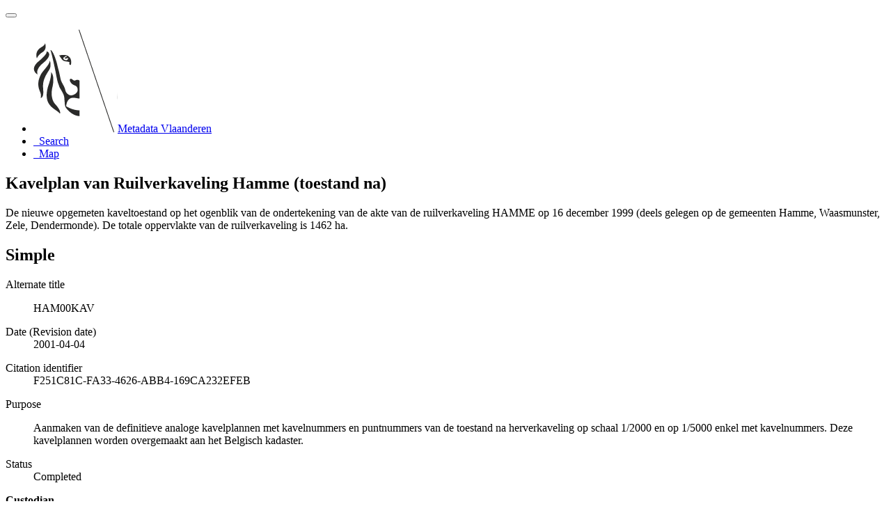

--- FILE ---
content_type: text/html;charset=utf-8
request_url: https://metadata.vlaanderen.be/srv/api/records/67E27306-5E96-4234-8789-5C3799236B5C
body_size: 8563
content:
<!DOCTYPE html
  SYSTEM "html">
<html ng-app="gn_search_default" lang="" id="ng-app">
   <head>
      <title>Kavelplan van Ruilverkaveling Hamme (toestand na)</title>
      <base href="https://metadata.vlaanderen.be/srv/eng/catalog.search"></base>
      <meta charset="utf-8"></meta>
      <meta name="viewport" content="initial-scale=1.0"></meta>
      <meta name="apple-mobile-web-app-capable" content="yes"></meta>
      <meta name="description"
            content="De nieuwe opgemeten kaveltoestand op het ogenblik van de ondertekening van de akte van de ruilverkaveling HAMME op 16 december 1999 (deels gelegen op de gemeenten Hamme, Waasmunster, Zele, Dendermonde). De totale oppervlakte van de ruilverkaveling is 1462 ha."></meta>
      <meta name="keywords" content=""></meta>
      <meta property="og:title" content="Kavelplan van Ruilverkaveling Hamme (toestand na)"></meta>
      <meta property="og:description"
            content="De nieuwe opgemeten kaveltoestand op het ogenblik van de ondertekening van de akte van de ruilverkaveling HAMME op 16 december 1999 (deels gelegen op de gemeenten Hamme, Waasmunster, Zele, Dendermonde). De totale oppervlakte van de ruilverkaveling is 1462 ha."></meta>
      <meta property="og:site_name" content="Metadata Vlaanderen"></meta>
      <meta property="og:image" content=""></meta>
      <meta name="twitter:card" content="summary"></meta>
      <meta name="twitter:image" content=""></meta>
      <meta name="twitter:title"
            content="Kavelplan van Ruilverkaveling Hamme (toestand na)"></meta>
      <meta name="twitter:description"
            content="De nieuwe opgemeten kaveltoestand op het ogenblik van de ondertekening van de akte van de ruilverkaveling HAMME op 16 december 1999 (deels gelegen op de gemeenten Hamme, Waasmunster, Zele, Dendermonde). De totale oppervlakte van de ruilverkaveling is 1462 ha."></meta>
      <meta name="twitter:site" content="Metadata Vlaanderen"></meta>
      <link rel="canonical"
            href="https://metadata.vlaanderen.be/srv/api/records/67E27306-5E96-4234-8789-5C3799236B5C"></link>
      <link rel="icon" sizes="16x16 32x32 48x48" type="image/png"
            href="/images/logos/favicon.png"></link>
      <link href="https://metadata.vlaanderen.be/srv/eng/rss.search?sortBy=changeDate"
            rel="alternate"
            type="application/rss+xml"
            title="Kavelplan van Ruilverkaveling Hamme (toestand na)"></link>
      <link href="https://metadata.vlaanderen.be/srv/eng/portal.opensearch" rel="search"
            type="application/opensearchdescription+xml"
            title="Kavelplan van Ruilverkaveling Hamme (toestand na)"></link>
      <link href="/static/gn_search_default.css?v=7919d763a5b4233e8cd4fe8e23986600b6f75ce3&amp;"
            rel="stylesheet"
            media="screen"></link>
      <link href="/static/gn_metadata_pdf.css?v=7919d763a5b4233e8cd4fe8e23986600b6f75ce3&amp;"
            rel="stylesheet"
            media="print"></link>
   </head>
   <body class="gn-nojs ">
      <div class="gn-full">
         <div class="navbar navbar-default gn-top-bar" role="navigation">
            <div class="container">
               <div class="navbar-header">
                  <button type="button" class="navbar-toggle collapsed" data-toggle="collapse"
                          data-target="#navbar"
                          title=""
                          aria-expanded="false"
                          aria-controls="navbar">
                     <span class="sr-only"></span>
                     <span class="icon-bar"></span>
                     <span class="icon-bar"></span>
                     <span class="icon-bar"></span>
                  </button>
               </div>
               <div id="navbar" class="navbar-collapse collapse">
                  <ul class="nav navbar-nav" id="topbar-left">
                     <li>
                        <a href="https://metadata.vlaanderen.be/srv/">
                           <img class="gn-logo" alt=""
                                src="https://metadata.vlaanderen.be/srv/../images/logos/c678d0fb-894d-403f-b146-4b96706a1a16.png"></img>Metadata Vlaanderen
                        </a>
                     </li>
                     <li>
                        <a title="Search"
                           href="https://metadata.vlaanderen.be/srv/eng/catalog.search#/search"
                           onclick="location.href=('https://metadata.vlaanderen.be/srv/eng/catalog.search#/search');return false;">
                           <i class="fa fa-fw fa-search hidden-sm"> </i>
                           <span>Search</span>
                        </a>
                     </li>
                     <li id="map-menu" class="hidden-nojs">
                        <a title="Map" href="https://metadata.vlaanderen.be/srv/eng/catalog.search#/map">
                           <i class="fa fa-fw fa-globe hidden-sm"> </i>
                           <span>Map</span>
                        </a>
                     </li>
                  </ul>
               </div>
            </div>
         </div>
         <div class="container" role="main">
            <div class="container-fluid gn-metadata-view gn-schema-iso19139">
               <article id="67E27306-5E96-4234-8789-5C3799236B5C"
                        class="gn-md-view gn-metadata-display">
                  <div class="row">
                     <div class="col-md-8">
                        <header>
                           <h1>
                              <i class="fa fa-fw gn-icon-dataset"></i>Kavelplan van Ruilverkaveling Hamme (toestand na)
                           </h1>
                           <div class="gn-abstract">
                              <p xmlns:xs="http://www.w3.org/2001/XMLSchema">De nieuwe opgemeten kaveltoestand op het ogenblik van de ondertekening van de akte van de ruilverkaveling HAMME op 16 december
                                 1999 (deels gelegen op de gemeenten Hamme, Waasmunster, Zele, Dendermonde). De totale oppervlakte van de ruilverkaveling is
                                 1462 ha.
                              </p>
                           </div>
                           <script type="application/ld+json">
                              	{
                              		"@context": "http://schema.org/",
                              
                              "@type": "schema:Dataset",
                              
                              
                              		"@id": "https://metadata.vlaanderen.be/srv/api/records/67E27306-5E96-4234-8789-5C3799236B5C",
                              		"includedInDataCatalog":[{"url":"https://metadata.vlaanderen.be/srv/search#","name":""}],
                              
                              "inLanguage":"dut",
                              
                              "name": "Kavelplan van Ruilverkaveling Hamme (toestand na)",
                              
                              
                              
                              "alternateName": "HAM00KAV",
                              
                              
                              "dateCreated": [
                              ],
                              "dateModified": [
                              
                              "2001-04-04"],
                              "datePublished": [
                              ],
                              		"thumbnailUrl": [
                              
                              ],
                              		"description": "De nieuwe opgemeten kaveltoestand op het ogenblik van de ondertekening van de akte van de ruilverkaveling
                              HAMME op 16 december 1999 (deels gelegen op de gemeenten Hamme, Waasmunster, Zele, Dendermonde). De totale oppervlakte van
                              de ruilverkaveling is 1462 ha.",
                              
                              
                              
                              
                              
                              
                              
                              "keywords":[
                              "geografie","GENT","GEMEENTEN","LANDINRICHTING","RUILVERKAVELING","VLM","WAASMUNSTER","KADASTER","PERCEELSNUMMER","EIGENDOM","KAVELTOESTAND","AKTE","KAVELPLANNEN","KAVELNUMMERS","PUNTNUMMERS","HERVERKAVELING","KAVELS","POLDERWATERING","PLANBLAD","SECTIENUMMER","LANDSCHAPSCODE","HAMME","VLAAMSE
                              LANDMAATSCHAPPIJ - PROVINCIALE AFDELING GE","OC","VLAAMSE LANDMAATSCHAPPIJ - AFDELING INFORMATICA EN","PA GENT","P.A. GENT","PROVINCIALE
                              AFDELING GENT","KAVELPLAN VAN RUILVERKAVELING HAMME (TOESTAND NA)","HAMKAV","HAM00KAV","ZELE","DENDERMONDE","ONDERSTEUNEND
                              CENTRUM GIS VLAANDEREN","Geografische gegevens"
                              		],
                              
                              
                              
                              
                              "author": [],
                              "contributor": [],
                              "creator": [
                              {
                              
                              
                              "@id":"info@vlm.be",
                              "@type":"Organization"
                              
                              ,"name": "VLAAMSE LANDMAATSCHAPPIJ"
                              ,"email": "info@vlm.be"
                              
                              ,"contactPoint": {
                              "@type" : "PostalAddress"
                              
                              ,"addressCountry": "Belgi\u00EB"
                              ,"addressLocality": "Sint-Joost-ten-Node"
                              ,"postalCode": "1210"
                              ,"streetAddress": "Koning Albert II-laan 15 bus 152"
                              }
                              }
                              ],
                              "provider" : [
                              {
                              
                              
                              "@id":"digitaal.vlaanderen@vlaanderen.be",
                              "@type":"Organization"
                              
                              ,"name": "agentschap Digitaal Vlaanderen"
                              ,"email": "digitaal.vlaanderen@vlaanderen.be"
                              
                              ,"contactPoint": {
                              "@type" : "PostalAddress"
                              
                              ,"addressCountry": "Belgi\u00EB"
                              ,"addressLocality": "Brussel"
                              ,"postalCode": "1000"
                              ,"streetAddress": "Havenlaan 88"
                              }
                              }
                              ,
                              
                              {
                              
                              
                              "@id":"",
                              "@type":"Organization"
                              
                              ,"name": "VLAAMSE LANDMAATSCHAPPIJ, Facility, Informatiemanagement- en Technologie"
                              ,"email": ""
                              
                              ,"contactPoint": {
                              "@type" : "PostalAddress"
                              
                              ,"addressCountry": "Belgi\u00EB"
                              ,"addressLocality": "Sint-Joost-ten-Node"
                              ,"postalCode": "1210"
                              ,"streetAddress": "Koning Albert II laan 15"
                              }
                              }
                              ,
                              
                              {
                              
                              
                              "@id":"onbekend@onbekend.be",
                              "@type":"Organization"
                              
                              ,"name": "Onbekend"
                              ,"email": "onbekend@onbekend.be"
                              
                              ,"contactPoint": {
                              "@type" : "PostalAddress"
                              
                              ,"addressCountry": "Belgi\u00EB"
                              ,"streetAddress": "Adres onbekend"
                              }
                              }
                              ],
                              "copyrightHolder": [
                              {
                              
                              
                              "@id":"info@vlm.be",
                              "@type":"Organization"
                              
                              ,"name": "VLAAMSE LANDMAATSCHAPPIJ"
                              ,"email": "info@vlm.be"
                              
                              ,"contactPoint": {
                              "@type" : "PostalAddress"
                              
                              ,"addressCountry": "Belgi\u00EB"
                              ,"addressLocality": "Sint-Joost-ten-Node"
                              ,"postalCode": "1210"
                              ,"streetAddress": "Koning Albert II-laan 15 bus 152"
                              }
                              }
                              ],
                              "user": [],
                              "sourceOrganization": [],
                              "publisher": []
                              
                              
                              
                              
                              
                              
                              ,"distribution": [
                              
                              ]
                              
                              ,"encodingFormat": [
                              "E00"
                              ]
                              
                              
                              
                              ,"spatialCoverage": [
                              
                              {"@type":"Place",
                              "description": [
                              "Huidige begrenzing"
                              ],
                              "geo": [
                              
                              {"@type":"GeoShape",
                              "box": "51.0482 4.05519 51.1068 4.13048"
                              }
                              ]}]
                              
                              
                              
                              ,"temporalCoverage": ["1900-01-01/1900-01-01" ]
                              
                              
                              
                              	}
                              	
                           </script>
                           <div gn-related="md" data-user="user" data-layout="card" data-types="onlines"></div>
                        </header>
                        <div>
                           <div class="tab-content">
                              <div id="gn-tab-default" class="tab-pane active">
                                 <h1 class="hidden">Simple</h1>
                                 <div id="gn-view-d1097265e7673" class="gn-tab-content">
                                    <dl>
                                       <dt>Alternate title</dt>
                                       <dd>
                                          <span>
                                             <p xmlns:xs="http://www.w3.org/2001/XMLSchema">HAM00KAV</p>
                                          </span>
                                       </dd>
                                    </dl>
                                    <dl class="gn-date">
                                       <dt>Date (Revision date)</dt>
                                       <dd>
                                          <span data-gn-humanize-time="2001-04-04">2001-04-04</span>
                                       </dd>
                                    </dl>
                                    <dl class="gn-code">
                                       <dt>Citation identifier</dt>
                                       <dd>
                                          <span>F251C81C-FA33-4626-ABB4-169CA232EFEB</span>
                                       </dd>
                                    </dl>
                                    <dl>
                                       <dt>Purpose</dt>
                                       <dd>
                                          <span>
                                             <p xmlns:xs="http://www.w3.org/2001/XMLSchema">Aanmaken van de definitieve analoge kavelplannen met kavelnummers en puntnummers van de toestand na herverkaveling op schaal
                                                1/2000 en op 1/5000 enkel met kavelnummers. Deze kavelplannen worden overgemaakt aan het Belgisch kadaster.
                                             </p>
                                          </span>
                                       </dd>
                                    </dl>
                                    <dl>
                                       <dt>Status</dt>
                                       <dd>
                                          <span title="Production of the data has been completed">Completed</span>
                                       </dd>
                                    </dl>
                                    <div class="gn-contact">
                                       <strong>
                                          <span title="Party that accepts accountability and responsibility for the data and ensures&#xA;        appropriate care and maintenance of the resource&#xA;      ">Custodian</span>
                                       </strong>
                                       <address>
                                          <i class="fa fa-fw fa-envelope"> </i>
                                          <a href="mailto:digitaal.vlaanderen@vlaanderen.be">
                                             agentschap Digitaal Vlaanderen
                                             
                                          </a>
                                          <br></br>
                                          <div>
                                             <i class="fa fa-fw fa-map-marker"></i>
                                             <span>Havenlaan 88</span>,
                                             
                                             <span>Brussel</span>,
                                             
                                             <span>1000</span>,
                                             
                                             <span>België</span>
                                          </div>
                                          <i class="fa fa-fw fa-phone"></i>
                                          <a href="tel:+32(0)92761500">+32 (0)9 276 15 00</a>
                                          <br></br>
                                          <i class="fa fa-fw fa-fax"></i>
                                          <a href="tel:+3292761505">+32 9 276 15 05</a>
                                          <br></br>
                                          <i class="fa fa-fw fa-link"></i>
                                          <a href="https://www.vlaanderen.be/digitaal-vlaanderen">https://www.vlaanderen.be/digitaal-vlaanderen</a>
                                       </address>
                                    </div>
                                    <div class="gn-contact">
                                       <strong>
                                          <span title="Party that owns the resource">Owner</span>
                                       </strong>
                                       <address>
                                          <i class="fa fa-fw fa-envelope"> </i>
                                          <a href="mailto:info@vlm.be">
                                             VLAAMSE LANDMAATSCHAPPIJ
                                             
                                          </a>
                                          <br></br>
                                          <div>
                                             <i class="fa fa-fw fa-map-marker"></i>
                                             <span>Koning Albert II-laan 15 bus 152</span>,
                                             
                                             <span>Sint-Joost-ten-Node</span>,
                                             
                                             <span>1210</span>,
                                             
                                             <span>België</span>
                                          </div>
                                          <i class="fa fa-fw fa-phone"></i>
                                          <a href="tel:+32(0)25437200">+32 (0)2 543 72 00</a>
                                          <br></br>
                                          <i class="fa fa-fw fa-fax"></i>
                                          <a href="tel:+3225437397">+32 2 543 73 97</a>
                                          <br></br>
                                          <i class="fa fa-fw fa-link"></i>
                                          <a href="https://www.vlm.be">https://www.vlm.be</a>
                                       </address>
                                    </div>
                                    <div class="gn-contact">
                                       <strong>
                                          <span title="Party that accepts accountability and responsibility for the data and ensures&#xA;        appropriate care and maintenance of the resource&#xA;      ">Custodian</span>
                                       </strong>
                                       <address>
                                          <i class="fa fa-fw fa-envelope"> </i>
                                          <a href="mailto:">
                                             VLAAMSE LANDMAATSCHAPPIJ, Facility, Informatiemanagement- en Technologie
                                             
                                          </a>
                                          <br></br>
                                          <div>
                                             <i class="fa fa-fw fa-map-marker"></i>
                                             <span>Koning Albert II laan 15</span>,
                                             
                                             <span>Sint-Joost-ten-Node</span>,
                                             
                                             <span>1210</span>,
                                             
                                             <span>België</span>
                                          </div>
                                          <i class="fa fa-fw fa-fax"></i>
                                          <a href="tel:+3225437635">+32 2 543 76 35</a>
                                          <br></br>
                                          <i class="fa fa-fw fa-link"></i>
                                          <a href="https://www.vlm.be">https://www.vlm.be</a>
                                       </address>
                                    </div>
                                    <div class="gn-contact">
                                       <strong>
                                          <span title="Party who created the resource">Originator</span>
                                       </strong>
                                       <address>
                                          <i class="fa fa-fw fa-envelope"> </i>
                                          <a href="mailto:info@vlm.be">
                                             VLAAMSE LANDMAATSCHAPPIJ
                                             
                                          </a>
                                          <br></br>
                                          <div>
                                             <i class="fa fa-fw fa-map-marker"></i>
                                             <span>Koning Albert II-laan 15 bus 152</span>,
                                             
                                             <span>Sint-Joost-ten-Node</span>,
                                             
                                             <span>1210</span>,
                                             
                                             <span>België</span>
                                          </div>
                                          <i class="fa fa-fw fa-phone"></i>
                                          <a href="tel:+32(0)25437200">+32 (0)2 543 72 00</a>
                                          <br></br>
                                          <i class="fa fa-fw fa-fax"></i>
                                          <a href="tel:+3292448599">+32 9 244 85 99</a>
                                          <br></br>
                                          <i class="fa fa-fw fa-link"></i>
                                          <a href="https://www.vlm.be">https://www.vlm.be</a>
                                       </address>
                                    </div>
                                    <dl class="gn-keyword">
                                       <dt>
                                          <a href="http://www.eionet.europa.eu/gemet">GEMET - Concepten, versie 2.4</a>
                                       </dt>
                                       <dd>
                                          <div>
                                             <ul>
                                                <li>
                                                   <a href="http://www.eionet.europa.eu/gemet/concept/3646">geografie</a>
                                                </li>
                                             </ul>
                                          </div>
                                       </dd>
                                    </dl>
                                    <dl class="gn-keyword">
                                       <dt>Keywords</dt>
                                       <dd>
                                          <div>
                                             <ul>
                                                <li>
                                                   <span>
                                                      <p xmlns:xs="http://www.w3.org/2001/XMLSchema">GENT</p>
                                                   </span>
                                                </li>
                                                <li>
                                                   <span>
                                                      <p xmlns:xs="http://www.w3.org/2001/XMLSchema">GEMEENTEN</p>
                                                   </span>
                                                </li>
                                                <li>
                                                   <span>
                                                      <p xmlns:xs="http://www.w3.org/2001/XMLSchema">LANDINRICHTING</p>
                                                   </span>
                                                </li>
                                                <li>
                                                   <span>
                                                      <p xmlns:xs="http://www.w3.org/2001/XMLSchema">RUILVERKAVELING</p>
                                                   </span>
                                                </li>
                                                <li>
                                                   <span>
                                                      <p xmlns:xs="http://www.w3.org/2001/XMLSchema">VLM</p>
                                                   </span>
                                                </li>
                                                <li>
                                                   <span>
                                                      <p xmlns:xs="http://www.w3.org/2001/XMLSchema">WAASMUNSTER</p>
                                                   </span>
                                                </li>
                                                <li>
                                                   <span>
                                                      <p xmlns:xs="http://www.w3.org/2001/XMLSchema">KADASTER</p>
                                                   </span>
                                                </li>
                                                <li>
                                                   <span>
                                                      <p xmlns:xs="http://www.w3.org/2001/XMLSchema">PERCEELSNUMMER</p>
                                                   </span>
                                                </li>
                                                <li>
                                                   <span>
                                                      <p xmlns:xs="http://www.w3.org/2001/XMLSchema">EIGENDOM</p>
                                                   </span>
                                                </li>
                                                <li>
                                                   <span>
                                                      <p xmlns:xs="http://www.w3.org/2001/XMLSchema">KAVELTOESTAND</p>
                                                   </span>
                                                </li>
                                                <li>
                                                   <span>
                                                      <p xmlns:xs="http://www.w3.org/2001/XMLSchema">AKTE</p>
                                                   </span>
                                                </li>
                                                <li>
                                                   <span>
                                                      <p xmlns:xs="http://www.w3.org/2001/XMLSchema">KAVELPLANNEN</p>
                                                   </span>
                                                </li>
                                                <li>
                                                   <span>
                                                      <p xmlns:xs="http://www.w3.org/2001/XMLSchema">KAVELNUMMERS</p>
                                                   </span>
                                                </li>
                                                <li>
                                                   <span>
                                                      <p xmlns:xs="http://www.w3.org/2001/XMLSchema">PUNTNUMMERS</p>
                                                   </span>
                                                </li>
                                                <li>
                                                   <span>
                                                      <p xmlns:xs="http://www.w3.org/2001/XMLSchema">HERVERKAVELING</p>
                                                   </span>
                                                </li>
                                                <li>
                                                   <span>
                                                      <p xmlns:xs="http://www.w3.org/2001/XMLSchema">KAVELS</p>
                                                   </span>
                                                </li>
                                                <li>
                                                   <span>
                                                      <p xmlns:xs="http://www.w3.org/2001/XMLSchema">POLDERWATERING</p>
                                                   </span>
                                                </li>
                                                <li>
                                                   <span>
                                                      <p xmlns:xs="http://www.w3.org/2001/XMLSchema">PLANBLAD</p>
                                                   </span>
                                                </li>
                                                <li>
                                                   <span>
                                                      <p xmlns:xs="http://www.w3.org/2001/XMLSchema">SECTIENUMMER</p>
                                                   </span>
                                                </li>
                                                <li>
                                                   <span>
                                                      <p xmlns:xs="http://www.w3.org/2001/XMLSchema">LANDSCHAPSCODE</p>
                                                   </span>
                                                </li>
                                                <li>
                                                   <span>
                                                      <p xmlns:xs="http://www.w3.org/2001/XMLSchema">HAMME</p>
                                                   </span>
                                                </li>
                                                <li>
                                                   <span>
                                                      <p xmlns:xs="http://www.w3.org/2001/XMLSchema">VLAAMSE LANDMAATSCHAPPIJ - PROVINCIALE AFDELING GE</p>
                                                   </span>
                                                </li>
                                                <li>
                                                   <span>
                                                      <p xmlns:xs="http://www.w3.org/2001/XMLSchema">OC</p>
                                                   </span>
                                                </li>
                                                <li>
                                                   <span>
                                                      <p xmlns:xs="http://www.w3.org/2001/XMLSchema">VLAAMSE LANDMAATSCHAPPIJ - AFDELING INFORMATICA EN</p>
                                                   </span>
                                                </li>
                                                <li>
                                                   <span>
                                                      <p xmlns:xs="http://www.w3.org/2001/XMLSchema">PA GENT</p>
                                                   </span>
                                                </li>
                                                <li>
                                                   <span>
                                                      <p xmlns:xs="http://www.w3.org/2001/XMLSchema">P.A. GENT</p>
                                                   </span>
                                                </li>
                                                <li>
                                                   <span>
                                                      <p xmlns:xs="http://www.w3.org/2001/XMLSchema">PROVINCIALE AFDELING GENT</p>
                                                   </span>
                                                </li>
                                                <li>
                                                   <span>
                                                      <p xmlns:xs="http://www.w3.org/2001/XMLSchema">KAVELPLAN VAN RUILVERKAVELING HAMME (TOESTAND NA)</p>
                                                   </span>
                                                </li>
                                                <li>
                                                   <span>
                                                      <p xmlns:xs="http://www.w3.org/2001/XMLSchema">HAMKAV</p>
                                                   </span>
                                                </li>
                                                <li>
                                                   <span>
                                                      <p xmlns:xs="http://www.w3.org/2001/XMLSchema">HAM00KAV</p>
                                                   </span>
                                                </li>
                                                <li>
                                                   <span>
                                                      <p xmlns:xs="http://www.w3.org/2001/XMLSchema">ZELE</p>
                                                   </span>
                                                </li>
                                                <li>
                                                   <span>
                                                      <p xmlns:xs="http://www.w3.org/2001/XMLSchema">DENDERMONDE</p>
                                                   </span>
                                                </li>
                                                <li>
                                                   <span>
                                                      <p xmlns:xs="http://www.w3.org/2001/XMLSchema">ONDERSTEUNEND CENTRUM GIS VLAANDEREN</p>
                                                   </span>
                                                </li>
                                             </ul>
                                          </div>
                                       </dd>
                                    </dl>
                                    <dl class="gn-keyword">
                                       <dt>
                                          <a href="https://metadata.vlaanderen.be/id/GDI-Vlaanderen-Trefwoorden">GDI-Vlaanderen Trefwoorden</a>
                                       </dt>
                                       <dd>
                                          <div>
                                             <ul>
                                                <li>
                                                   <a href="https://metadata.vlaanderen.be/id/GDI-Vlaanderen-Trefwoorden/GEODATA">Geografische gegevens</a>
                                                </li>
                                             </ul>
                                          </div>
                                       </dd>
                                    </dl>
                                    <dl>
                                       <dt>Specific usage</dt>
                                       <dd>
                                          <span>
                                             <p xmlns:xs="http://www.w3.org/2001/XMLSchema">Aanmaak van de planuittreksels per eigendom en gebruik op basis van de kavelplannen na conversie naar Autocad (DWG-formaat).
                                                Aanmaak verzamelplan met nieuwe kavels met nummers en waardezones met klasse op 1/5000. Aanmaak verzamelplan met nieuwe kavels
                                                met nummers en hypothecair bezwaarde kavels. Aanmaak detailplannen met nieuwe kavels met nummers na herverkaveling op 1/2000.
                                                Aanmaak verzamelplan met nieuwe kavels met nummers na herverkaveling op 1/5000 met aanduiding erfdienstbaarheden.
                                             </p>
                                          </span>
                                       </dd>
                                    </dl>
                                    <div class="gn-contact">
                                       <strong>
                                          <span title="Party who uses the resource">User</span>
                                       </strong>
                                       <address>
                                          <i class="fa fa-fw fa-envelope"> </i>
                                          <a href="mailto:">
                                             VLAAMSE LANDMAATSCHAPPIJ
                                             
                                          </a>
                                          <br></br>
                                          <div>
                                             <i class="fa fa-fw fa-map-marker"></i>
                                             <span>Koning Albert II-laan 15 bus 152</span>,
                                             
                                             <span>Sint-Joost-ten-Node</span>,
                                             
                                             <span>1210</span>,
                                             
                                             <span>België</span>
                                          </div>
                                          <i class="fa fa-fw fa-phone"></i>
                                          <a href="tel:+32(0)25437200">+32 (0)2 543 72 00</a>
                                          <br></br>
                                          <i class="fa fa-fw fa-fax"></i>
                                          <a href="tel:+3292448599">+32 9 244 85 99</a>
                                          <br></br>
                                          <i class="fa fa-fw fa-link"></i>
                                          <a href="https://www.vlm.be">https://www.vlm.be</a>
                                       </address>
                                    </div>
                                    <dl>
                                       <dt>Specific usage</dt>
                                       <dd>
                                          <span>
                                             <p xmlns:xs="http://www.w3.org/2001/XMLSchema">Opmaak van de nieuwe kadastrale situatie.</p>
                                          </span>
                                       </dd>
                                    </dl>
                                    <div class="gn-contact">
                                       <strong>
                                          <span title="Party who uses the resource">User</span>
                                       </strong>
                                       <address>
                                          <i class="fa fa-fw fa-envelope"> </i>
                                          <a href="mailto:https://financien.belgium.be/nl/Contact">
                                             Federale Overheidsdienst Financiën
                                             
                                          </a>
                                          <br></br>
                                          <div>
                                             <i class="fa fa-fw fa-map-marker"></i>
                                             <span>Koning Albert II laan 33 bus 1</span>,
                                             
                                             <span>Schaarbeek</span>,
                                             
                                             <span>1030</span>,
                                             
                                             <span>België</span>
                                          </div>
                                          <i class="fa fa-fw fa-phone"></i>
                                          <a href="tel:+32(0)25725757">+32 (0)2 572 57 57</a>
                                          <br></br>
                                          <i class="fa fa-fw fa-fax"></i>
                                          <a href="tel:+3222103594">+32 2 210 35 94</a>
                                          <br></br>
                                          <i class="fa fa-fw fa-link"></i>
                                          <a href="https://financien.belgium.be">https://financien.belgium.be</a>
                                       </address>
                                    </div>
                                    <dl>
                                       <dt>Specific usage</dt>
                                       <dd>
                                          <span>
                                             <p xmlns:xs="http://www.w3.org/2001/XMLSchema">Beheer en overdracht van de digitale gegevens van de afdeling RVK naar andere afdelingen binnen de VLM. Overdracht naar het
                                                kadaster.
                                             </p>
                                          </span>
                                       </dd>
                                    </dl>
                                    <div class="gn-contact">
                                       <strong>
                                          <span title="Party who uses the resource">User</span>
                                       </strong>
                                       <address>
                                          <i class="fa fa-fw fa-envelope"> </i>
                                          <a href="mailto:">
                                             VLAAMSE LANDMAATSCHAPPIJ, Facility, Informatiemanagement- en Technologie
                                             
                                          </a>
                                          <br></br>
                                          <div>
                                             <i class="fa fa-fw fa-map-marker"></i>
                                             <span>Koning Albert II laan 15</span>,
                                             
                                             <span>Sint-Joost-ten-Node</span>,
                                             
                                             <span>1210</span>,
                                             
                                             <span>België</span>
                                          </div>
                                          <i class="fa fa-fw fa-fax"></i>
                                          <a href="tel:+3225437635">+32 2 543 76 35</a>
                                          <br></br>
                                          <i class="fa fa-fw fa-link"></i>
                                          <a href="https://www.vlm.be">https://www.vlm.be</a>
                                       </address>
                                    </div>
                                    <dl>
                                       <dt>Use limitation</dt>
                                       <dd>
                                          <span>
                                             <p xmlns:xs="http://www.w3.org/2001/XMLSchema">Slechts beschikbaar met inbegrip van de kadastrale nummering in afspraak met het Belgische Kadaster. Het zuiver grafisch gedeelte
                                                en het eerste deel van de eerste orde tabel (kavelnummer) van het bestand kan op basis van een overeenkomst beschikbaar gesteld
                                                worden. Eigendom en auteursrechten berusten bij de Vlaamse Landmaatschappij (VLM)
                                             </p>
                                          </span>
                                       </dd>
                                    </dl>
                                    <dl>
                                       <dt>Access constraints</dt>
                                       <dd>
                                          <span title="Exclusive right to the publication, production, or sale of the rights to a&#xA;        literary, dramatic, musical, or artistic work, or to the use of a commercial print or&#xA;        label, granted by law for a specified period of time to an author, composer, artist,&#xA;        distributor&#xA;      ">Copyright</span>
                                       </dd>
                                    </dl>
                                    <dl>
                                       <dt>Use constraints</dt>
                                       <dd>
                                          <span title="Formal permission to do something">License</span>
                                       </dd>
                                    </dl>
                                    <dl>
                                       <dt>Spatial representation type</dt>
                                       <dd>
                                          <span title="Vector data is used to represent geographic data">Vector</span>
                                       </dd>
                                    </dl>
                                    <dl>
                                       <dt>Denominator</dt>
                                       <dd>-9999</dd>
                                    </dl>
                                    <dl>
                                       <dt>Language</dt>
                                       <dd>Nederlands; Vlaams</dd>
                                    </dl>
                                    <dl>
                                       <dt>Character set</dt>
                                       <dd>
                                          <span title="ISO/IEC 8859-1, Information technology - 8-bit single byte coded graphic&#xA;        character sets - Part 1 : Latin alphabet No.1&#xA;      ">8859 Part 1</span>
                                       </dd>
                                    </dl>
                                    <dl class="gn-date">
                                       <dt>Topic category</dt>
                                       <dd>
                                          <ul>
                                             <li>
                                                <span title="Information used for appropriate actions for future use of the land. Examples:&#xA;        land use maps, zoning maps, cadastral surveys, land ownership&#xA;      ">Planning cadastre</span>
                                             </li>
                                          </ul>
                                       </dd>
                                    </dl>
                                    <dl>
                                       <dt>Description</dt>
                                       <dd>
                                          <span>
                                             <p xmlns:xs="http://www.w3.org/2001/XMLSchema">Huidige begrenzing</p>
                                          </span>
                                       </dd>
                                    </dl>
                                    <div class="thumbnail extent">
                                       <div class="input-group coord coord-north">
                                          <input type="text" class="form-control" aria-label="north" value="51.11" readonly=""></input>
                                          <span class="input-group-addon">N</span>
                                       </div>
                                       <div class="input-group coord coord-south">
                                          <input type="text" class="form-control" aria-label="south" value="51.05" readonly=""></input>
                                          <span class="input-group-addon">S</span>
                                       </div>
                                       <div class="input-group coord coord-east">
                                          <input type="text" class="form-control" aria-label="east" value="4.13" readonly=""></input>
                                          <span class="input-group-addon">E</span>
                                       </div>
                                       <div class="input-group coord coord-west">
                                          <input type="text" class="form-control" aria-label="west" value="4.06" readonly=""></input>
                                          <span class="input-group-addon">W</span>
                                       </div>
                                       <img class="gn-img-extent" alt="thumbnail"
                                            src="https://metadata.vlaanderen.be/srv/api/regions/geom.png?geomsrs=EPSG:4326&amp;geom=POLYGON((4.13048%2051.0482,4.13048%2051.1068,4.05519%2051.1068,4.05519%2051.0482,4.13048%2051.0482))"></img>
                                    </div>
                                    <br></br>
                                    <br></br>
                                    <dl class="gn-code">
                                       <dt>Geographic identifier</dt>
                                       <dd>
                                          <span>Dendermonde</span>
                                       </dd>
                                    </dl>
                                    <dl class="gn-code">
                                       <dt>Geographic identifier</dt>
                                       <dd>
                                          <span>Hamme</span>
                                       </dd>
                                    </dl>
                                    <dl class="gn-code">
                                       <dt>Geographic identifier</dt>
                                       <dd>
                                          <span>Waasmunster</span>
                                       </dd>
                                    </dl>
                                    <dl class="gn-code">
                                       <dt>Geographic identifier</dt>
                                       <dd>
                                          <span>Zele</span>
                                       </dd>
                                    </dl>
                                    <dl class="gn-code">
                                       <dt>Geographic identifier</dt>
                                       <dd>
                                          <span>Hamme</span>
                                       </dd>
                                    </dl>
                                    <dl>
                                       <dt>Begin date</dt>
                                       <dd>1900-01-01</dd>
                                    </dl>
                                    <dl>
                                       <dt>End date</dt>
                                       <dd>1900-01-01</dd>
                                    </dl>
                                 </div>
                                 <div id="gn-view-d1097265e7675" class="gn-tab-content"></div>
                                 <div id="gn-view-d1097265e7677" class="gn-tab-content"></div>
                                 <div id="gn-view-d1097265e7679" class="gn-tab-content">
                                    <dl class="gn-table">
                                       <dt>Distribution format</dt>
                                       <dd>
                                          <table class="table">
                                             <thead>
                                                <tr>
                                                   <th>Name</th>
                                                   <th>Version</th>
                                                </tr>
                                             </thead>
                                             <tbody>
                                                <tr>
                                                   <td>
                                                      <a href="http://publications.europa.eu/resource/authority/file-type/E00">E00</a>
                                                   </td>
                                                   <td>
                                                      <span>
                                                         <p xmlns:xs="http://www.w3.org/2001/XMLSchema">Niet gekend</p>
                                                      </span>
                                                   </td>
                                                </tr>
                                                <tr></tr>
                                             </tbody>
                                          </table>
                                       </dd>
                                    </dl>
                                    <div class="gn-contact">
                                       <strong>
                                          <span title="Party who distributes the resource">Distributor</span>
                                       </strong>
                                       <address>
                                          <i class="fa fa-fw fa-envelope"> </i>
                                          <a href="mailto:info@vlm.be">
                                             VLAAMSE LANDMAATSCHAPPIJ
                                             
                                          </a>
                                          <br></br>
                                          <div>
                                             <i class="fa fa-fw fa-map-marker"></i>
                                             <span>Koning Albert II-laan 15 bus 152</span>,
                                             
                                             <span>Sint-Joost-ten-Node</span>,
                                             
                                             <span>1210</span>,
                                             
                                             <span>België</span>
                                          </div>
                                          <i class="fa fa-fw fa-phone"></i>
                                          <a href="tel:+32(0)25437200">+32 (0)2 543 72 00</a>
                                          <br></br>
                                          <i class="fa fa-fw fa-fax"></i>
                                          <a href="tel:+3225437397">+32 2 543 73 97</a>
                                          <br></br>
                                          <i class="fa fa-fw fa-link"></i>
                                          <a href="https://www.vlm.be">https://www.vlm.be</a>
                                       </address>
                                    </div>
                                    <div class="entry name">
                                       <h2>Digital transfer options</h2>
                                       <div class="target">
                                          <dl>
                                             <dt>Units of distribution</dt>
                                             <dd>
                                                <span>
                                                   <p xmlns:xs="http://www.w3.org/2001/XMLSchema">Ruilverkaveling</p>
                                                </span>
                                             </dd>
                                          </dl>
                                       </div>
                                    </div>
                                    <div class="entry name">
                                       <h2>Digital transfer options</h2>
                                       <div class="target">
                                          <dl>
                                             <dt>Units of distribution</dt>
                                             <dd>
                                                <span>
                                                   <p xmlns:xs="http://www.w3.org/2001/XMLSchema">Ruilverkaveling</p>
                                                </span>
                                             </dd>
                                          </dl>
                                       </div>
                                    </div>
                                 </div>
                                 <div id="gn-view-d1097265e7682" class="gn-tab-content">
                                    <dl>
                                       <dt>Hierarchy level</dt>
                                       <dd>
                                          <span title="Information applies to the dataset">Dataset</span>
                                       </dd>
                                    </dl>
                                    <div class="entry name">
                                       <h2>Absolute external positional accuracy</h2>
                                       <div class="target">
                                          <dl>
                                             <dt>Date / Time</dt>
                                             <dd>
                                                <span data-gn-humanize-time="2001-04-04T00:00:00">2001-04-04T00:00:00</span>
                                             </dd>
                                          </dl>
                                          <div class="entry name">
                                             <h2>Quantitative result</h2>
                                             <div class="target">
                                                <dl>
                                                   <dt>Value</dt>
                                                   <dd>20</dd>
                                                </dl>
                                             </div>
                                          </div>
                                       </div>
                                    </div>
                                    <dl>
                                       <dt>Statement</dt>
                                       <dd>
                                          <span>
                                             <p xmlns:xs="http://www.w3.org/2001/XMLSchema">Aanmaak kavelplan van Ruilverkaveling Hamme</p>
                                          </span>
                                       </dd>
                                    </dl>
                                    <dl>
                                       <dt>Description</dt>
                                       <dd>
                                          <span>
                                             <p xmlns:xs="http://www.w3.org/2001/XMLSchema">Terrestrische opmeting van het openbaar domein en de vaste grenzen. De meetkundige basis voor de opmetingen is een driehoeksnet,
                                                opgemeten en berekend door het Belgisch kadaster. Het net werd verdicht door het Belgisch kadaster met GPS-metingen. Een tweede
                                                verdichting is door landmeters van de Vlaamse Landmaatschappij gebeurd door GPS en veelhoeksmeting (ook ten behoeve van fotogrammetrische
                                                paspunten). Deze twee metingen vormen de grondslag voor de detailmeting. Deze werd verwezenlijkt door middel van zelfregistrerende
                                                tachymeters. De berekeningen gebeurden met Topocad-software rel.4. Voor het opmaken van het topografisch plan werd gebruik
                                                gemaakt van Autocad rel.12.
                                             </p>
                                          </span>
                                       </dd>
                                    </dl>
                                    <div class="gn-contact">
                                       <strong>
                                          <span title="Party that has processed the data in a manner such that the resource has been&#xA;        modified&#xA;      ">Processor</span>
                                       </strong>
                                       <address>
                                          <i class="fa fa-fw fa-envelope"> </i>
                                          <a href="mailto:">
                                             <span>Vlaamse Landmaatschappij - Oost-Vlaanderen</span>
                                          </a>
                                          <br></br>
                                          <div>
                                             <i class="fa fa-fw fa-map-marker"></i>
                                             <span>Ganzendries 149</span>,
                                             
                                             <span>Gent</span>,
                                             
                                             <span>9000</span>,
                                             
                                             <span>België</span>
                                          </div>
                                          <i class="fa fa-fw fa-phone"></i>
                                          <a href="tel:+3292448500">+32 9 244 85 00</a>
                                          <br></br>
                                          <i class="fa fa-fw fa-fax"></i>
                                          <a href="tel:+3292448599">+32 9 244 85 99</a>
                                          <br></br>
                                          <i class="fa fa-fw fa-link"></i>
                                          <a href="onbekend">onbekend</a>
                                       </address>
                                    </div>
                                    <dl>
                                       <dt>Description</dt>
                                       <dd>
                                          <span>
                                             <p xmlns:xs="http://www.w3.org/2001/XMLSchema">Omzetting van het topografisch plan in Autocad DWG-formaat naar pc Arc/Info als basislaag en topologie opbouwen. Wegens een
                                                beperking van pc Arc/Info (6 beduidende cijfers) is het nodig om voor het project een offset toe te passen op alle X- (- 125000)
                                                en Y-waarden (- 192000). (Het behouden van 4 cijfers voor de komma is het streefdoel). Op basis van deze basislaag worden
                                                in Arc/Info een blokkencover aangemaakt nodig voor de herverkaveling. Deze blokkencover wordt terug naar DWG-formaat omgezet
                                                (de offset wordt bijgeteld).
                                             </p>
                                          </span>
                                       </dd>
                                    </dl>
                                    <div class="gn-contact">
                                       <strong>
                                          <span title="Party that has processed the data in a manner such that the resource has been&#xA;        modified&#xA;      ">Processor</span>
                                       </strong>
                                       <address>
                                          <i class="fa fa-fw fa-envelope"> </i>
                                          <a href="mailto:">
                                             <span>Vlaamse Landmaatschappij - Oost-Vlaanderen</span>
                                          </a>
                                          <br></br>
                                          <div>
                                             <i class="fa fa-fw fa-map-marker"></i>
                                             <span>Ganzendries 149</span>,
                                             
                                             <span>Gent</span>,
                                             
                                             <span>9000</span>,
                                             
                                             <span>België</span>
                                          </div>
                                          <i class="fa fa-fw fa-phone"></i>
                                          <a href="tel:+3292448500">+32 9 244 85 00</a>
                                          <br></br>
                                          <i class="fa fa-fw fa-fax"></i>
                                          <a href="tel:+3292448599">+32 9 244 85 99</a>
                                          <br></br>
                                          <i class="fa fa-fw fa-link"></i>
                                          <a href="onbekend">onbekend</a>
                                       </address>
                                    </div>
                                    <dl>
                                       <dt>Description</dt>
                                       <dd>
                                          <span>
                                             <p xmlns:xs="http://www.w3.org/2001/XMLSchema">Automatisch intekenen van de nieuwe kavelgrenzen op basis van de metrische blokplannen met toekenning van de attributen in
                                                de databank. Er wordt gebruik gemaakt van ADS-functies in Autocad rel.12 (herverkavelingsgrafica) ontwikkeld door de VLM.
                                             </p>
                                          </span>
                                       </dd>
                                    </dl>
                                    <div class="gn-contact">
                                       <strong>
                                          <span title="Party that has processed the data in a manner such that the resource has been&#xA;        modified&#xA;      ">Processor</span>
                                       </strong>
                                       <address>
                                          <i class="fa fa-fw fa-envelope"> </i>
                                          <a href="mailto:">
                                             <span>Vlaamse Landmaatschappij - Oost-Vlaanderen</span>
                                          </a>
                                          <br></br>
                                          <div>
                                             <i class="fa fa-fw fa-map-marker"></i>
                                             <span>Ganzendries 149</span>,
                                             
                                             <span>Gent</span>,
                                             
                                             <span>9000</span>,
                                             
                                             <span>België</span>
                                          </div>
                                          <i class="fa fa-fw fa-phone"></i>
                                          <a href="tel:+3292448500">+32 9 244 85 00</a>
                                          <br></br>
                                          <i class="fa fa-fw fa-fax"></i>
                                          <a href="tel:+3292448599">+32 9 244 85 99</a>
                                          <br></br>
                                          <i class="fa fa-fw fa-link"></i>
                                          <a href="onbekend">onbekend</a>
                                       </address>
                                    </div>
                                    <dl>
                                       <dt>Description</dt>
                                       <dd>
                                          <span>
                                             <p xmlns:xs="http://www.w3.org/2001/XMLSchema">Conversie van het definitief herverkavelingsplan in Autocad naar pc Arc/Info (offset aftrekken) en controle van de gegevens.</p>
                                          </span>
                                       </dd>
                                    </dl>
                                    <div class="gn-contact">
                                       <strong>
                                          <span title="Party that has processed the data in a manner such that the resource has been&#xA;        modified&#xA;      ">Processor</span>
                                       </strong>
                                       <address>
                                          <i class="fa fa-fw fa-envelope"> </i>
                                          <a href="mailto:">
                                             <span>Vlaamse Landmaatschappij - Oost-Vlaanderen</span>
                                          </a>
                                          <br></br>
                                          <div>
                                             <i class="fa fa-fw fa-map-marker"></i>
                                             <span>Ganzendries 149</span>,
                                             
                                             <span>Gent</span>,
                                             
                                             <span>9000</span>,
                                             
                                             <span>België</span>
                                          </div>
                                          <i class="fa fa-fw fa-phone"></i>
                                          <a href="tel:+3292448500">+32 9 244 85 00</a>
                                          <br></br>
                                          <i class="fa fa-fw fa-fax"></i>
                                          <a href="tel:+3292448599">+32 9 244 85 99</a>
                                          <br></br>
                                          <i class="fa fa-fw fa-link"></i>
                                          <a href="onbekend">onbekend</a>
                                       </address>
                                    </div>
                                 </div>
                                 <div id="gn-view-d1097265e7684" class="gn-tab-content">
                                    <dl>
                                       <dt>Included with dataset</dt>
                                       <dd>Yes</dd>
                                    </dl>
                                    <dl class="gn-md-associated-resources">
                                       <dt>Feature catalogue citation</dt>
                                       <dd>
                                          <ul>
                                             <li>
                                                <a data-gn-api-link=""
                                                   href="https://metadata.vlaanderen.be/srv/api/records/30D8338D-4603-483A-99E3-1DA70C38E95F">
                                                   <i class="fa fa-fw fa-link"></i>
                                                   <span>Kavelplan van Ruilverkaveling Hamme (toestand na)</span>
                                                </a>
                                             </li>
                                          </ul>
                                       </dd>
                                    </dl>
                                 </div>
                                 <div id="gn-section-d1097265e7686" class="gn-tab-content">
                                    <h2>Meta-metadata</h2>
                                    <dl>
                                       <dt>File identifier</dt>
                                       <dd>67E27306-5E96-4234-8789-5C3799236B5C
                                          <a class="btn btn-default"
                                             href="https://metadata.vlaanderen.be/srv/api/records/67E27306-5E96-4234-8789-5C3799236B5C/formatters/xml">
                                             <i class="fa fa-fw fa-file-code-o"></i>
                                             <span>XML</span>
                                          </a>
                                       </dd>
                                    </dl>
                                    <dl>
                                       <dt>Metadata language</dt>
                                       <dd>Nederlands; Vlaams</dd>
                                    </dl>
                                    <dl>
                                       <dt>Character set</dt>
                                       <dd>
                                          <span title="8-bit variable size UCS Transfer Format, based on ISO/IEC 10646">UTF8</span>
                                       </dd>
                                    </dl>
                                    <dl>
                                       <dt>Hierarchy level</dt>
                                       <dd>
                                          <span title="Information applies to the dataset">Dataset</span>
                                       </dd>
                                    </dl>
                                    <dl>
                                       <dt>Hierarchy level name</dt>
                                       <dd>
                                          <span>
                                             <p xmlns:xs="http://www.w3.org/2001/XMLSchema">Dataset</p>
                                          </span>
                                       </dd>
                                    </dl>
                                    <dl>
                                       <dt>Date stamp</dt>
                                       <dd>
                                          <span data-gn-humanize-time="2025-11-18">2025-11-18</span>
                                       </dd>
                                    </dl>
                                    <dl>
                                       <dt>Metadata standard name</dt>
                                       <dd>
                                          <span>
                                             <p xmlns:xs="http://www.w3.org/2001/XMLSchema">ISO 19115/2003/Cor.1:2006/INSPIRE-TG2.0</p>
                                          </span>
                                       </dd>
                                    </dl>
                                    <dl>
                                       <dt>Metadata standard version</dt>
                                       <dd>
                                          <span>
                                             <p xmlns:xs="http://www.w3.org/2001/XMLSchema">GDI-Vlaanderen Best Practices - versie 2.0</p>
                                          </span>
                                       </dd>
                                    </dl>
                                    <div class="gn-contact">
                                       <strong>
                                          <span title="Party who can be contacted for acquiring knowledge about or acquisition of the&#xA;        resource&#xA;      ">Point of contact</span>
                                       </strong>
                                       <address>
                                          <i class="fa fa-fw fa-envelope"> </i>
                                          <a href="mailto:onbekend@onbekend.be">
                                             <span>Onbekend</span>
                                          </a>
                                          <br></br>
                                          <div>
                                             <i class="fa fa-fw fa-map-marker"></i>
                                             <span>Adres onbekend</span>,
                                             
                                             <span>België</span>
                                          </div>
                                          <i class="fa fa-fw fa-link"></i>
                                          <a href="onbekend">onbekend</a>
                                       </address>
                                    </div> 
                                    
                                 </div> 
                                 
                              </div>
                           </div>
                        </div>
                     </div>
                     <div class="gn-md-side gn-md-side-advanced col-md-4">
                        <section class="gn-md-side-overview">
                           <h2>
                              <i class="fa fa-fw fa-image"></i>
                              <span>Overviews</span>
                           </h2>
                        </section>
                        <section class="gn-md-side-extent">
                           <h2>
                              <i class="fa fa-fw fa-map-marker"></i>
                              <span>Spatial extent</span>
                           </h2>
                           <div class="thumbnail extent">
                              <img class="gn-img-extent" alt="thumbnail"
                                   src="https://metadata.vlaanderen.be/srv/api/regions/geom.png?geomsrs=EPSG:4326&amp;geom=GEOMETRYCOLLECTION(POLYGON((4.13048%2051.0482,4.13048%2051.1068,4.05519%2051.1068,4.05519%2051.0482,4.13048%2051.0482)))"></img>
                           </div>
                        </section>
                        <section class="gn-md-side-social">
                           <h2>
                              <i class="fa fa-fw fa-tag"></i>
                              <span>Keywords</span>
                           </h2>GEMET - Concepten, versie 2.4
                           <br></br>
                           <a class="btn btn-default btn-xs"
                              href="#/search?query_string=%7B&#34;tag.\\*&#34;:%7B&#34;geografie&#34;:true%7D%7D">
                              <tag thesaurus="GEMET - Concepten, versie 2.4">geografie</tag>
                           </a>
                        </section>
                        <br></br>
                        <section class="gn-md-side-providedby">
                           <h2>
                              <i class="fa fa-fw fa-cog"></i>
                              <span>Provided by</span>
                           </h2>
                           <img class="gn-source-logo" alt="logo"
                                src="https://metadata.vlaanderen.be/srv/../images/logos/c678d0fb-894d-403f-b146-4b96706a1a16.png"></img>
                        </section>
                        <section class="gn-md-side-access">
                           <a class="btn btn-block btn-primary"
                              href="https://metadata.vlaanderen.be/srv/eng/catalog.search#/metadata/67E27306-5E96-4234-8789-5C3799236B5C">
                              <i class="fa fa-fw fa-link"></i>Access to the catalogue
                           </a>
                           <div class="hidden-xs hidden-sm">Read here the full details and access to the data.</div>
                        </section>
                     </div>
                  </div>
                  <footer></footer>
               </article>
               <br></br>
               <br></br>
            </div>
         </div>
         <div class="navbar navbar-default gn-bottom-bar" role="navigation">
            <ul class="nav navbar-nav">
               <li class="gn-footer-text"></li>
               <li>
                  <a href="http://geonetwork-opensource.org/">
                     <i class="fa fa-fw"> </i>
                     <span>About</span>
                  </a>
               </li>
               <li class="hidden-sm">
                  <a href="https://github.com/geonetwork/core-geonetwork">
                     <i class="fa fa-github"> </i>
                     <span>Github</span>
                  </a>
               </li>
               <li>
                  <a href="/doc/api" title="Learn how to use the catalog REST API."> </a>
               </li>
            </ul>
         </div>
      </div>
   </body>
</html>